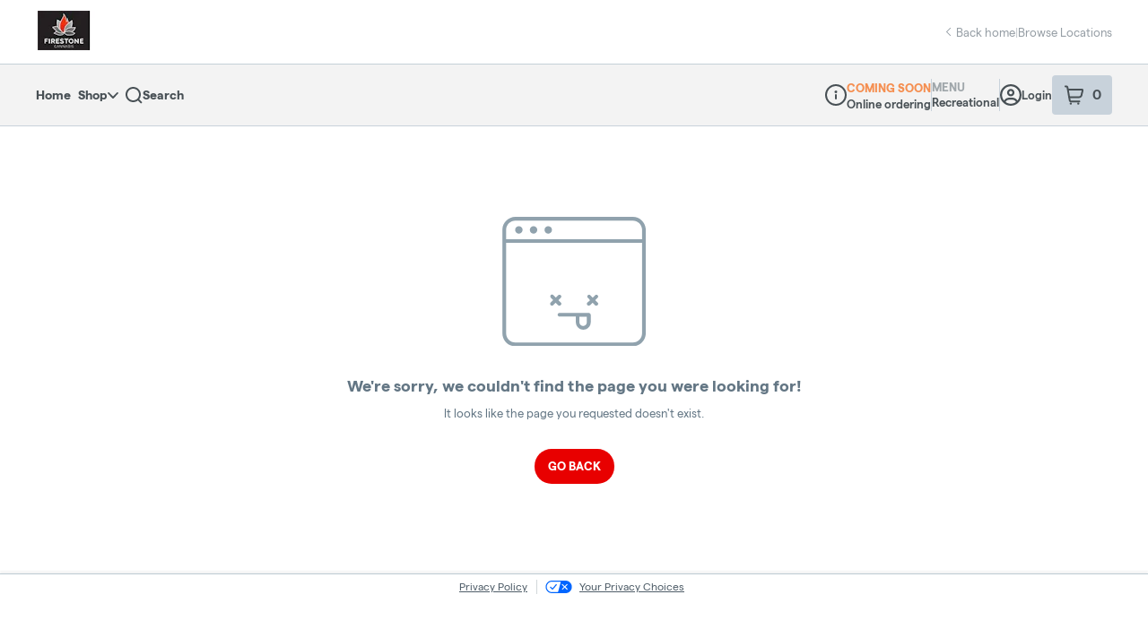

--- FILE ---
content_type: text/javascript
request_url: https://assets2.dutchie.com/_next/static/chunks/pages/stores/%5BcName%5D/age-verification-gate-91d374caa403e8a1.js
body_size: 2493
content:
(self.webpackChunk_N_E=self.webpackChunk_N_E||[]).push([[2229,5684],{24740:function(n,e,t){"use strict";t.r(e);var i=t(19035),o=t(75684);e.default=Object.assign(i.Y,{layout:o.AgeVerificationGateLayout})},75684:function(n,e,t){"use strict";t.r(e),t.d(e,{AgeVerificationGateLayout:function(){return h}});t(67294);var i=t(71893),o=t(15426),r=t(3556),a=t(43925),c=t(60362),s=t(84040),l=t(2871),d=t(14392),u=t(6682),p=t(96207),f=t(79115),g=t(85893);function h(n){var e=n.children,t=(0,o.ZP)().dispensary,i=(0,r.cI)(),h=(0,a.Z)().t;if(!t)return null;var w=t.recDispensary;return(0,g.jsxs)(f.W,{children:[(0,g.jsxs)(m,{children:[(0,g.jsxs)(x,{isDutchieMain:!1,children:[(0,g.jsx)(c.NZ,{children:(0,g.jsxs)(y,{children:[(0,g.jsx)(u.Z,{dispensary:t,omitInfoLink:!0}),(0,g.jsx)(p.pT,{_color:i.blueGrey[80]}),(0,g.jsxs)(v,{children:[(0,g.jsx)("span",{children:h("common.menu","Menu")}),(0,g.jsx)("span",{children:w?h("common.recreational","Recreational"):h("common.medical","Medical")})]}),(0,g.jsx)(p.pT,{_color:i.blueGrey[80]})]})}),(0,g.jsx)(s.n,{})]}),(0,g.jsx)(c.iB,{children:(0,g.jsx)(d.Z,{dispensary:t,m:"0"})})]}),e,(0,g.jsx)(l.w,{})]})}var m=i.default.div.withConfig({displayName:"age-verification-gate-layout__Container",componentId:"sc-1b80uxi-0"})(["border-bottom:1px solid ",";box-shadow:0px 3px 1px ",";"],(function(n){return n.theme.colors.blueGrey[90]}),(function(n){return n.theme.colors.sectionShadow})),x=(0,i.default)(p.fi).withConfig({displayName:"age-verification-gate-layout__StyledHeader",componentId:"sc-1b80uxi-1"})(["background:",";border:none;box-shadow:none;flex-grow:0;padding:0 20px;z-index:5;> div > div{justify-content:flex-end;}@media (min-width:1240px){padding:0;}"],(function(n){return n.theme.customized.colors.navBar})),y=i.default.div.withConfig({displayName:"age-verification-gate-layout__StoreInfoContainer",componentId:"sc-1b80uxi-2"})(["display:flex;> span:not(:last-of-type),> div{margin-right:22px;}"]),v=i.default.div.withConfig({displayName:"age-verification-gate-layout__MenuTypeContainer",componentId:"sc-1b80uxi-3"})(["color:",";display:flex;flex-direction:column;font-size:13px;font-weight:bold;justify-content:center;span:first-child{color:",";text-transform:uppercase;}"],(function(n){return n.theme.colors.grey[30]}),(function(n){return n.theme.colors.grey[60]}))},19035:function(n,e,t){"use strict";t.d(e,{Y:function(){return v}});t(67294);var i=t(93198),o=t(71893),r=t(58769),a=t(43925),c=t(25045),s=t(68706),l=t(10282),d=t(60362),u=t(73066);var p=t(85893);function f(){var n=function(){var n=(0,a.Z)().t,e=(0,u.o)().openModal;return{copy:{copyLineOne:n("cta-section.copy-question","Has your age already been verified?"),copyLineTwo:n("cta-section.copy-info","Log in or sign up to view our shop content.")},showLogInModal:function(){e(u.s.login)},showSignUpModal:function(){e(u.s.signUp)},t:n}}(),e=n.copy,t=e.copyLineOne,i=e.copyLineTwo,o=n.showLogInModal,r=n.showSignUpModal,c=n.t;return(0,p.jsxs)(g,{children:[(0,p.jsxs)(d.iB,{children:[(0,p.jsx)(h,{children:t}),(0,p.jsx)(h,{children:i})]}),(0,p.jsx)(m,{children:(0,p.jsxs)("span",{children:[(0,p.jsx)(h,{children:t}),"\xa0",(0,p.jsx)(h,{children:i})]})}),(0,p.jsxs)(x,{children:[(0,p.jsx)(y,{onClick:o,children:c("CTA.log-in","Log In")}),(0,p.jsx)(y,{inverted:!0,onClick:r,children:c("CTA.sign-up","Sign Up")})]})]})}var g=o.default.section.withConfig({displayName:"cta-section__Container",componentId:"sc-1wkeckp-0"})(["background:",";border-bottom:1px solid ",";height:90px;padding:16px 50px;width:100%;","{height:116px;}"],(function(n){return n.theme.colors.white}),(function(n){return n.theme.colors.blueGrey[95]}),(function(n){return n.theme.breakpoints.down("sm")})),h=o.default.p.withConfig({displayName:"cta-section__Copy",componentId:"sc-1wkeckp-1"})(["color:",";font-size:13px;line-height:22px;min-width:100%;text-align:center;","{display:inline;}"],(function(n){return n.theme.colors.primaryBlack}),(function(n){return n.theme.breakpoints.up("sm")})),m=(0,o.default)(d.NZ).withConfig({displayName:"cta-section__StyledDesktopOnly",componentId:"sc-1wkeckp-2"})(["display:flex;justify-content:center;"]),x=o.default.div.withConfig({displayName:"cta-section__ButtonRow",componentId:"sc-1wkeckp-3"})(["display:flex;justify-content:center;margin-top:8px;"]),y=(0,o.default)(d.zx).withConfig({displayName:"cta-section__StyledButton",componentId:"sc-1wkeckp-4"})(["font-size:12px;height:29px;line-height:1;width:87px;:first-of-type{margin-right:8px;}"]),v=(0,i.Pi)((function(){var n=(0,a.Z)().t,e=(0,l.b)(),t=e.dispensary,i=e.isLoggedIn,o=e.showMenuBanner;return(0,p.jsxs)(p.Fragment,{children:[!i&&(0,p.jsx)(f,{}),(0,p.jsxs)(w,{children:[(0,p.jsx)(b,{children:n("age-verification.title","Age verification")}),(0,p.jsx)(C,{children:n("age-verification.sub-copy","Follow the instructions below to verify your age.")}),(0,p.jsx)(r.Z,{children:o&&(0,p.jsx)(_,{htmlContent:t.ageVerificationBannerHtml,color:t.ageVerificationBannerColor})})]})]})})),w=(0,o.default)(c.M).withConfig({displayName:"age-verification-gate__StyledMainContent",componentId:"sc-e0vvs1-0"})(["margin-top:28px;padding:0 15px;"]),b=o.default.h3.withConfig({displayName:"age-verification-gate__TitleCopy",componentId:"sc-e0vvs1-1"})(["color:",";font-size:20px;line-height:120%;margin-bottom:5px;text-align:center;"],(function(n){return n.theme.colors.black[15]})),C=o.default.p.withConfig({displayName:"age-verification-gate__SubCopy",componentId:"sc-e0vvs1-2"})(["color:",";font-size:13px;line-height:165%;text-align:center;"],(function(n){return n.theme.colors.black[15]})),_=(0,o.default)(s.Z).withConfig({displayName:"age-verification-gate__StyledMenuBanner",componentId:"sc-e0vvs1-3"})(["margin-top:16px;","{max-width:359px;}"],(function(n){return n.theme.breakpoints.up("sm")}))},68706:function(n,e,t){"use strict";t.d(e,{Z:function(){return u}});var i=t(67294),o=t(71893),r=t(79416),a=t(23779),c=t(6283),s=t(66768),l=t(15426),d=t(85893);function u(n){var e,t,o=n.htmlContent,r=n.color,u=n.className,h=(0,l.ZP)().dispensary,m=(null!==(e=null===o||void 0===o?void 0:o.length)&&void 0!==e?e:0)>500&&(null===(t=h.menuBannerTextBannerCollapsed)||void 0===t||t),x=(0,i.useState)(m),y=x[0],v=x[1],w=function(){v(!1),s.ap.gaGTMClickEvent({eventCategory:"text banner impression",eventAction:"expanded"})};return(0,d.jsxs)(p,{className:u,color:r||"green",isLongHtmlContent:y,"data-cy":"menu-banner","data-test":"menu-banner","data-testid":"menu-banner",onClick:y?w:void 0,children:[(0,d.jsx)(g,{isLongHtmlContent:y,color:r||"green",children:(0,d.jsx)(a.Z,{html:o})}),(0,d.jsx)(f,{isLongHtmlContent:y,onClick:y?w:function(){v(!0),s.ap.gaGTMClickEvent({eventCategory:"text banner impression",eventAction:"collapse"})},children:(0,d.jsx)(c.Z,{fill:r,width:"16px"})})]})}var p=o.default.div.withConfig({displayName:"menu-banner__Container",componentId:"sc-15ho70x-0"})(["background:",";border-radius:",";color:",";cursor:default;display:flex;flex-direction:row;font-size:13px;justify-content:space-between;line-height:1.65;margin:50px auto 60px;max-width:","px;padding:24px;word-break:break-word;","{margin:25px auto 40px;padding:24px;}strong{font-weight:bold;}em{font-style:italic;}a{color:",";}",""],(function(n){return r.gwP[n.color].background}),(function(n){return n.theme.customized.radius.lg}),(function(n){return r.gwP[n.color].color}),(function(n){return n.theme.customized.maxSiteWidth}),(function(n){return n.theme.breakpoints.down("sm")}),(function(n){return n.theme.customized.colors.buttonsLinks}),(function(n){return n.isLongHtmlContent&&"\n      height: 150px;\n      overflow: hidden;\n      cursor: pointer;\n    "})),f=o.default.div.withConfig({displayName:"menu-banner__StyledChevronWrapper",componentId:"sc-15ho70x-1"})(["display:flex;height:min-content;",""],(function(n){return!n.isLongHtmlContent&&"\n      cursor: pointer;\n      svg {\n       transform: rotate(180deg);\n      }\n    "})),g=o.default.div.withConfig({displayName:"menu-banner__StyledRichTextWrapper",componentId:"sc-15ho70x-2"})(["",""],(function(n){var e=n.isLongHtmlContent,t=n.color;return e&&"\n      height: 126px;\n      -webkit-mask-image: linear-gradient(180deg, ".concat(r.gwP[t].background," 60%, transparent);\n\n      &:hover {\n        -webkit-mask-image: linear-gradient(180deg, ").concat(r.gwP[t].background," 100%, transparent);\n      }\n    ")}))},81471:function(n,e,t){(window.__NEXT_P=window.__NEXT_P||[]).push(["/stores/[cName]/age-verification-gate",function(){return t(24740)}])}},function(n){n.O(0,[9774,2888,179],(function(){return e=81471,n(n.s=e);var e}));var e=n.O();_N_E=e}]);
//# sourceMappingURL=age-verification-gate-91d374caa403e8a1.js.map